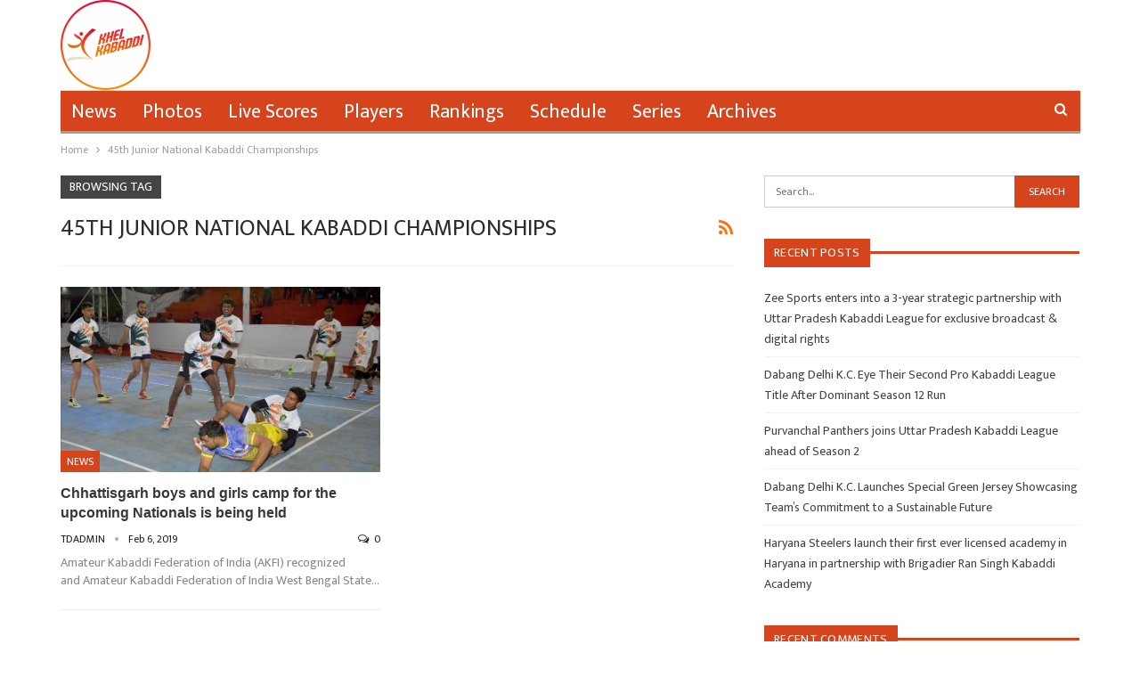

--- FILE ---
content_type: text/html; charset=UTF-8
request_url: https://khelkabaddi.in/tag/45th-junior-national-kabaddi-championships/
body_size: 10219
content:
	<!DOCTYPE html>
		<!--[if IE 8]>
	<html class="ie ie8" lang="en-US"> <![endif]-->
	<!--[if IE 9]>
	<html class="ie ie9" lang="en-US"> <![endif]-->
	<!--[if gt IE 9]><!-->
<html lang="en-US"> <!--<![endif]-->
	<head>
		<!-- Google Tag Manager -->
<script>(function(w,d,s,l,i){w[l]=w[l]||[];w[l].push({'gtm.start':
new Date().getTime(),event:'gtm.js'});var f=d.getElementsByTagName(s)[0],
j=d.createElement(s),dl=l!='dataLayer'?'&l='+l:'';j.async=true;j.src=
'https://www.googletagmanager.com/gtm.js?id='+i+dl;f.parentNode.insertBefore(j,f);
})(window,document,'script','dataLayer','GTM-NZT8ZH3');</script>
<!-- End Google Tag Manager -->		<meta charset="UTF-8">
		<meta http-equiv="X-UA-Compatible" content="IE=edge">
		<meta name="viewport" content="width=device-width, initial-scale=1.0">
		<link rel="pingback" href="https://khelkabaddi.in/xmlrpc.php"/>

		<title>45th Junior National Kabaddi Championships &#8211; Khel Kabaddi</title>
<meta name='robots' content='max-image-preview:large' />

<!-- Better Open Graph, Schema.org & Twitter Integration -->
<meta property="og:locale" content="en_us"/>
<meta property="og:site_name" content="Khel Kabaddi"/>
<meta property="og:url" content="https://khelkabaddi.in/tag/45th-junior-national-kabaddi-championships/"/>
<meta property="og:title" content="Archives"/>
<meta property="og:description" content="One Stop Kabaddi Destination"/>
<meta property="og:type" content="website"/>
<meta name="twitter:card" content="summary"/>
<meta name="twitter:url" content="https://khelkabaddi.in/tag/45th-junior-national-kabaddi-championships/"/>
<meta name="twitter:title" content="Archives"/>
<meta name="twitter:description" content="One Stop Kabaddi Destination"/>
<!-- / Better Open Graph, Schema.org & Twitter Integration. -->
<link rel='dns-prefetch' href='//www.googletagmanager.com' />
<link rel='dns-prefetch' href='//stats.wp.com' />
<link rel='dns-prefetch' href='//fonts.googleapis.com' />
<link rel='dns-prefetch' href='//c0.wp.com' />
<link rel='dns-prefetch' href='//pagead2.googlesyndication.com' />
<link rel="alternate" type="application/rss+xml" title="Khel Kabaddi &raquo; Feed" href="https://khelkabaddi.in/feed/" />
<link rel="alternate" type="application/rss+xml" title="Khel Kabaddi &raquo; Comments Feed" href="https://khelkabaddi.in/comments/feed/" />
<link rel="alternate" type="application/rss+xml" title="Khel Kabaddi &raquo; 45th Junior National Kabaddi Championships Tag Feed" href="https://khelkabaddi.in/tag/45th-junior-national-kabaddi-championships/feed/" />
<script type="text/javascript">
/* <![CDATA[ */
window._wpemojiSettings = {"baseUrl":"https:\/\/s.w.org\/images\/core\/emoji\/14.0.0\/72x72\/","ext":".png","svgUrl":"https:\/\/s.w.org\/images\/core\/emoji\/14.0.0\/svg\/","svgExt":".svg","source":{"concatemoji":"https:\/\/khelkabaddi.in\/wp-includes\/js\/wp-emoji-release.min.js?ver=6.4.7"}};
/*! This file is auto-generated */
!function(i,n){var o,s,e;function c(e){try{var t={supportTests:e,timestamp:(new Date).valueOf()};sessionStorage.setItem(o,JSON.stringify(t))}catch(e){}}function p(e,t,n){e.clearRect(0,0,e.canvas.width,e.canvas.height),e.fillText(t,0,0);var t=new Uint32Array(e.getImageData(0,0,e.canvas.width,e.canvas.height).data),r=(e.clearRect(0,0,e.canvas.width,e.canvas.height),e.fillText(n,0,0),new Uint32Array(e.getImageData(0,0,e.canvas.width,e.canvas.height).data));return t.every(function(e,t){return e===r[t]})}function u(e,t,n){switch(t){case"flag":return n(e,"\ud83c\udff3\ufe0f\u200d\u26a7\ufe0f","\ud83c\udff3\ufe0f\u200b\u26a7\ufe0f")?!1:!n(e,"\ud83c\uddfa\ud83c\uddf3","\ud83c\uddfa\u200b\ud83c\uddf3")&&!n(e,"\ud83c\udff4\udb40\udc67\udb40\udc62\udb40\udc65\udb40\udc6e\udb40\udc67\udb40\udc7f","\ud83c\udff4\u200b\udb40\udc67\u200b\udb40\udc62\u200b\udb40\udc65\u200b\udb40\udc6e\u200b\udb40\udc67\u200b\udb40\udc7f");case"emoji":return!n(e,"\ud83e\udef1\ud83c\udffb\u200d\ud83e\udef2\ud83c\udfff","\ud83e\udef1\ud83c\udffb\u200b\ud83e\udef2\ud83c\udfff")}return!1}function f(e,t,n){var r="undefined"!=typeof WorkerGlobalScope&&self instanceof WorkerGlobalScope?new OffscreenCanvas(300,150):i.createElement("canvas"),a=r.getContext("2d",{willReadFrequently:!0}),o=(a.textBaseline="top",a.font="600 32px Arial",{});return e.forEach(function(e){o[e]=t(a,e,n)}),o}function t(e){var t=i.createElement("script");t.src=e,t.defer=!0,i.head.appendChild(t)}"undefined"!=typeof Promise&&(o="wpEmojiSettingsSupports",s=["flag","emoji"],n.supports={everything:!0,everythingExceptFlag:!0},e=new Promise(function(e){i.addEventListener("DOMContentLoaded",e,{once:!0})}),new Promise(function(t){var n=function(){try{var e=JSON.parse(sessionStorage.getItem(o));if("object"==typeof e&&"number"==typeof e.timestamp&&(new Date).valueOf()<e.timestamp+604800&&"object"==typeof e.supportTests)return e.supportTests}catch(e){}return null}();if(!n){if("undefined"!=typeof Worker&&"undefined"!=typeof OffscreenCanvas&&"undefined"!=typeof URL&&URL.createObjectURL&&"undefined"!=typeof Blob)try{var e="postMessage("+f.toString()+"("+[JSON.stringify(s),u.toString(),p.toString()].join(",")+"));",r=new Blob([e],{type:"text/javascript"}),a=new Worker(URL.createObjectURL(r),{name:"wpTestEmojiSupports"});return void(a.onmessage=function(e){c(n=e.data),a.terminate(),t(n)})}catch(e){}c(n=f(s,u,p))}t(n)}).then(function(e){for(var t in e)n.supports[t]=e[t],n.supports.everything=n.supports.everything&&n.supports[t],"flag"!==t&&(n.supports.everythingExceptFlag=n.supports.everythingExceptFlag&&n.supports[t]);n.supports.everythingExceptFlag=n.supports.everythingExceptFlag&&!n.supports.flag,n.DOMReady=!1,n.readyCallback=function(){n.DOMReady=!0}}).then(function(){return e}).then(function(){var e;n.supports.everything||(n.readyCallback(),(e=n.source||{}).concatemoji?t(e.concatemoji):e.wpemoji&&e.twemoji&&(t(e.twemoji),t(e.wpemoji)))}))}((window,document),window._wpemojiSettings);
/* ]]> */
</script>
<style id='wp-emoji-styles-inline-css' type='text/css'>

	img.wp-smiley, img.emoji {
		display: inline !important;
		border: none !important;
		box-shadow: none !important;
		height: 1em !important;
		width: 1em !important;
		margin: 0 0.07em !important;
		vertical-align: -0.1em !important;
		background: none !important;
		padding: 0 !important;
	}
</style>
<link rel='stylesheet' id='wp-block-library-css' href='https://c0.wp.com/c/6.4.7/wp-includes/css/dist/block-library/style.min.css' type='text/css' media='all' />
<style id='wp-block-library-inline-css' type='text/css'>
.has-text-align-justify{text-align:justify;}
</style>
<link rel='stylesheet' id='mediaelement-css' href='https://c0.wp.com/c/6.4.7/wp-includes/js/mediaelement/mediaelementplayer-legacy.min.css' type='text/css' media='all' />
<link rel='stylesheet' id='wp-mediaelement-css' href='https://c0.wp.com/c/6.4.7/wp-includes/js/mediaelement/wp-mediaelement.min.css' type='text/css' media='all' />
<style id='classic-theme-styles-inline-css' type='text/css'>
/*! This file is auto-generated */
.wp-block-button__link{color:#fff;background-color:#32373c;border-radius:9999px;box-shadow:none;text-decoration:none;padding:calc(.667em + 2px) calc(1.333em + 2px);font-size:1.125em}.wp-block-file__button{background:#32373c;color:#fff;text-decoration:none}
</style>
<style id='global-styles-inline-css' type='text/css'>
body{--wp--preset--color--black: #000000;--wp--preset--color--cyan-bluish-gray: #abb8c3;--wp--preset--color--white: #ffffff;--wp--preset--color--pale-pink: #f78da7;--wp--preset--color--vivid-red: #cf2e2e;--wp--preset--color--luminous-vivid-orange: #ff6900;--wp--preset--color--luminous-vivid-amber: #fcb900;--wp--preset--color--light-green-cyan: #7bdcb5;--wp--preset--color--vivid-green-cyan: #00d084;--wp--preset--color--pale-cyan-blue: #8ed1fc;--wp--preset--color--vivid-cyan-blue: #0693e3;--wp--preset--color--vivid-purple: #9b51e0;--wp--preset--gradient--vivid-cyan-blue-to-vivid-purple: linear-gradient(135deg,rgba(6,147,227,1) 0%,rgb(155,81,224) 100%);--wp--preset--gradient--light-green-cyan-to-vivid-green-cyan: linear-gradient(135deg,rgb(122,220,180) 0%,rgb(0,208,130) 100%);--wp--preset--gradient--luminous-vivid-amber-to-luminous-vivid-orange: linear-gradient(135deg,rgba(252,185,0,1) 0%,rgba(255,105,0,1) 100%);--wp--preset--gradient--luminous-vivid-orange-to-vivid-red: linear-gradient(135deg,rgba(255,105,0,1) 0%,rgb(207,46,46) 100%);--wp--preset--gradient--very-light-gray-to-cyan-bluish-gray: linear-gradient(135deg,rgb(238,238,238) 0%,rgb(169,184,195) 100%);--wp--preset--gradient--cool-to-warm-spectrum: linear-gradient(135deg,rgb(74,234,220) 0%,rgb(151,120,209) 20%,rgb(207,42,186) 40%,rgb(238,44,130) 60%,rgb(251,105,98) 80%,rgb(254,248,76) 100%);--wp--preset--gradient--blush-light-purple: linear-gradient(135deg,rgb(255,206,236) 0%,rgb(152,150,240) 100%);--wp--preset--gradient--blush-bordeaux: linear-gradient(135deg,rgb(254,205,165) 0%,rgb(254,45,45) 50%,rgb(107,0,62) 100%);--wp--preset--gradient--luminous-dusk: linear-gradient(135deg,rgb(255,203,112) 0%,rgb(199,81,192) 50%,rgb(65,88,208) 100%);--wp--preset--gradient--pale-ocean: linear-gradient(135deg,rgb(255,245,203) 0%,rgb(182,227,212) 50%,rgb(51,167,181) 100%);--wp--preset--gradient--electric-grass: linear-gradient(135deg,rgb(202,248,128) 0%,rgb(113,206,126) 100%);--wp--preset--gradient--midnight: linear-gradient(135deg,rgb(2,3,129) 0%,rgb(40,116,252) 100%);--wp--preset--font-size--small: 13px;--wp--preset--font-size--medium: 20px;--wp--preset--font-size--large: 36px;--wp--preset--font-size--x-large: 42px;--wp--preset--spacing--20: 0.44rem;--wp--preset--spacing--30: 0.67rem;--wp--preset--spacing--40: 1rem;--wp--preset--spacing--50: 1.5rem;--wp--preset--spacing--60: 2.25rem;--wp--preset--spacing--70: 3.38rem;--wp--preset--spacing--80: 5.06rem;--wp--preset--shadow--natural: 6px 6px 9px rgba(0, 0, 0, 0.2);--wp--preset--shadow--deep: 12px 12px 50px rgba(0, 0, 0, 0.4);--wp--preset--shadow--sharp: 6px 6px 0px rgba(0, 0, 0, 0.2);--wp--preset--shadow--outlined: 6px 6px 0px -3px rgba(255, 255, 255, 1), 6px 6px rgba(0, 0, 0, 1);--wp--preset--shadow--crisp: 6px 6px 0px rgba(0, 0, 0, 1);}:where(.is-layout-flex){gap: 0.5em;}:where(.is-layout-grid){gap: 0.5em;}body .is-layout-flow > .alignleft{float: left;margin-inline-start: 0;margin-inline-end: 2em;}body .is-layout-flow > .alignright{float: right;margin-inline-start: 2em;margin-inline-end: 0;}body .is-layout-flow > .aligncenter{margin-left: auto !important;margin-right: auto !important;}body .is-layout-constrained > .alignleft{float: left;margin-inline-start: 0;margin-inline-end: 2em;}body .is-layout-constrained > .alignright{float: right;margin-inline-start: 2em;margin-inline-end: 0;}body .is-layout-constrained > .aligncenter{margin-left: auto !important;margin-right: auto !important;}body .is-layout-constrained > :where(:not(.alignleft):not(.alignright):not(.alignfull)){max-width: var(--wp--style--global--content-size);margin-left: auto !important;margin-right: auto !important;}body .is-layout-constrained > .alignwide{max-width: var(--wp--style--global--wide-size);}body .is-layout-flex{display: flex;}body .is-layout-flex{flex-wrap: wrap;align-items: center;}body .is-layout-flex > *{margin: 0;}body .is-layout-grid{display: grid;}body .is-layout-grid > *{margin: 0;}:where(.wp-block-columns.is-layout-flex){gap: 2em;}:where(.wp-block-columns.is-layout-grid){gap: 2em;}:where(.wp-block-post-template.is-layout-flex){gap: 1.25em;}:where(.wp-block-post-template.is-layout-grid){gap: 1.25em;}.has-black-color{color: var(--wp--preset--color--black) !important;}.has-cyan-bluish-gray-color{color: var(--wp--preset--color--cyan-bluish-gray) !important;}.has-white-color{color: var(--wp--preset--color--white) !important;}.has-pale-pink-color{color: var(--wp--preset--color--pale-pink) !important;}.has-vivid-red-color{color: var(--wp--preset--color--vivid-red) !important;}.has-luminous-vivid-orange-color{color: var(--wp--preset--color--luminous-vivid-orange) !important;}.has-luminous-vivid-amber-color{color: var(--wp--preset--color--luminous-vivid-amber) !important;}.has-light-green-cyan-color{color: var(--wp--preset--color--light-green-cyan) !important;}.has-vivid-green-cyan-color{color: var(--wp--preset--color--vivid-green-cyan) !important;}.has-pale-cyan-blue-color{color: var(--wp--preset--color--pale-cyan-blue) !important;}.has-vivid-cyan-blue-color{color: var(--wp--preset--color--vivid-cyan-blue) !important;}.has-vivid-purple-color{color: var(--wp--preset--color--vivid-purple) !important;}.has-black-background-color{background-color: var(--wp--preset--color--black) !important;}.has-cyan-bluish-gray-background-color{background-color: var(--wp--preset--color--cyan-bluish-gray) !important;}.has-white-background-color{background-color: var(--wp--preset--color--white) !important;}.has-pale-pink-background-color{background-color: var(--wp--preset--color--pale-pink) !important;}.has-vivid-red-background-color{background-color: var(--wp--preset--color--vivid-red) !important;}.has-luminous-vivid-orange-background-color{background-color: var(--wp--preset--color--luminous-vivid-orange) !important;}.has-luminous-vivid-amber-background-color{background-color: var(--wp--preset--color--luminous-vivid-amber) !important;}.has-light-green-cyan-background-color{background-color: var(--wp--preset--color--light-green-cyan) !important;}.has-vivid-green-cyan-background-color{background-color: var(--wp--preset--color--vivid-green-cyan) !important;}.has-pale-cyan-blue-background-color{background-color: var(--wp--preset--color--pale-cyan-blue) !important;}.has-vivid-cyan-blue-background-color{background-color: var(--wp--preset--color--vivid-cyan-blue) !important;}.has-vivid-purple-background-color{background-color: var(--wp--preset--color--vivid-purple) !important;}.has-black-border-color{border-color: var(--wp--preset--color--black) !important;}.has-cyan-bluish-gray-border-color{border-color: var(--wp--preset--color--cyan-bluish-gray) !important;}.has-white-border-color{border-color: var(--wp--preset--color--white) !important;}.has-pale-pink-border-color{border-color: var(--wp--preset--color--pale-pink) !important;}.has-vivid-red-border-color{border-color: var(--wp--preset--color--vivid-red) !important;}.has-luminous-vivid-orange-border-color{border-color: var(--wp--preset--color--luminous-vivid-orange) !important;}.has-luminous-vivid-amber-border-color{border-color: var(--wp--preset--color--luminous-vivid-amber) !important;}.has-light-green-cyan-border-color{border-color: var(--wp--preset--color--light-green-cyan) !important;}.has-vivid-green-cyan-border-color{border-color: var(--wp--preset--color--vivid-green-cyan) !important;}.has-pale-cyan-blue-border-color{border-color: var(--wp--preset--color--pale-cyan-blue) !important;}.has-vivid-cyan-blue-border-color{border-color: var(--wp--preset--color--vivid-cyan-blue) !important;}.has-vivid-purple-border-color{border-color: var(--wp--preset--color--vivid-purple) !important;}.has-vivid-cyan-blue-to-vivid-purple-gradient-background{background: var(--wp--preset--gradient--vivid-cyan-blue-to-vivid-purple) !important;}.has-light-green-cyan-to-vivid-green-cyan-gradient-background{background: var(--wp--preset--gradient--light-green-cyan-to-vivid-green-cyan) !important;}.has-luminous-vivid-amber-to-luminous-vivid-orange-gradient-background{background: var(--wp--preset--gradient--luminous-vivid-amber-to-luminous-vivid-orange) !important;}.has-luminous-vivid-orange-to-vivid-red-gradient-background{background: var(--wp--preset--gradient--luminous-vivid-orange-to-vivid-red) !important;}.has-very-light-gray-to-cyan-bluish-gray-gradient-background{background: var(--wp--preset--gradient--very-light-gray-to-cyan-bluish-gray) !important;}.has-cool-to-warm-spectrum-gradient-background{background: var(--wp--preset--gradient--cool-to-warm-spectrum) !important;}.has-blush-light-purple-gradient-background{background: var(--wp--preset--gradient--blush-light-purple) !important;}.has-blush-bordeaux-gradient-background{background: var(--wp--preset--gradient--blush-bordeaux) !important;}.has-luminous-dusk-gradient-background{background: var(--wp--preset--gradient--luminous-dusk) !important;}.has-pale-ocean-gradient-background{background: var(--wp--preset--gradient--pale-ocean) !important;}.has-electric-grass-gradient-background{background: var(--wp--preset--gradient--electric-grass) !important;}.has-midnight-gradient-background{background: var(--wp--preset--gradient--midnight) !important;}.has-small-font-size{font-size: var(--wp--preset--font-size--small) !important;}.has-medium-font-size{font-size: var(--wp--preset--font-size--medium) !important;}.has-large-font-size{font-size: var(--wp--preset--font-size--large) !important;}.has-x-large-font-size{font-size: var(--wp--preset--font-size--x-large) !important;}
.wp-block-navigation a:where(:not(.wp-element-button)){color: inherit;}
:where(.wp-block-post-template.is-layout-flex){gap: 1.25em;}:where(.wp-block-post-template.is-layout-grid){gap: 1.25em;}
:where(.wp-block-columns.is-layout-flex){gap: 2em;}:where(.wp-block-columns.is-layout-grid){gap: 2em;}
.wp-block-pullquote{font-size: 1.5em;line-height: 1.6;}
</style>
<link rel='stylesheet' id='better-framework-main-fonts-css' href='https://fonts.googleapis.com/css?family=Mukta:400&#038;display=swap' type='text/css' media='all' />
<link rel='stylesheet' id='jetpack_css-css' href='https://c0.wp.com/p/jetpack/12.6.3/css/jetpack.css' type='text/css' media='all' />
<script type="text/javascript" src="https://c0.wp.com/c/6.4.7/wp-includes/js/jquery/jquery.min.js" id="jquery-core-js"></script>
<script type="text/javascript" src="https://c0.wp.com/c/6.4.7/wp-includes/js/jquery/jquery-migrate.min.js" id="jquery-migrate-js"></script>
<!--[if lt IE 9]>
<script type="text/javascript" src="https://khelkabaddi.in/wp-content/themes/publisher/includes/libs/better-framework/assets/js/html5shiv.min.js?ver=3.15.0" id="bf-html5shiv-js"></script>
<![endif]-->
<!--[if lt IE 9]>
<script type="text/javascript" src="https://khelkabaddi.in/wp-content/themes/publisher/includes/libs/better-framework/assets/js/respond.min.js?ver=3.15.0" id="bf-respond-js"></script>
<![endif]-->

<!-- Google Analytics snippet added by Site Kit -->
<script type="text/javascript" src="https://www.googletagmanager.com/gtag/js?id=GT-5NPSXPV" id="google_gtagjs-js" async></script>
<script type="text/javascript" id="google_gtagjs-js-after">
/* <![CDATA[ */
window.dataLayer = window.dataLayer || [];function gtag(){dataLayer.push(arguments);}
gtag('set', 'linker', {"domains":["khelkabaddi.in"]} );
gtag("js", new Date());
gtag("set", "developer_id.dZTNiMT", true);
gtag("config", "GT-5NPSXPV");
/* ]]> */
</script>

<!-- End Google Analytics snippet added by Site Kit -->
<link rel="https://api.w.org/" href="https://khelkabaddi.in/wp-json/" /><link rel="alternate" type="application/json" href="https://khelkabaddi.in/wp-json/wp/v2/tags/880" /><link rel="EditURI" type="application/rsd+xml" title="RSD" href="https://khelkabaddi.in/xmlrpc.php?rsd" />
<meta name="generator" content="WordPress 6.4.7" />
<meta name="generator" content="Site Kit by Google 1.109.0" /><script async src="https://pagead2.googlesyndication.com/pagead/js/adsbygoogle.js?client=ca-pub-9021630088908390"
     crossorigin="anonymous"></script>	<style>img#wpstats{display:none}</style>
		<script async src="//
pagead2.googlesyndication.com/
pagead/js/adsbygoogle.js"></script>
<script>
(adsbygoogle = window.adsbygoogle || []).push({
google_ad_client: "pub-7341002613825202",
enable_page_level_ads: true
});
</script>
<script async src="//pagead2.googlesyndication.com/pagead/js/adsbygoogle.js"></script>
<script>
  (adsbygoogle = window.adsbygoogle || []).push({
    google_ad_client: "ca-pub-7341002613825202",
    enable_page_level_ads: true
  });
</script>			<link rel="shortcut icon" href="https://khelkabaddi.in/wp-content/uploads/2018/06/logo-mahasports-i.png">			<link rel="apple-touch-icon" href="https://khelkabaddi.in/wp-content/uploads/2018/06/logo-mahasports-i.png">			<link rel="apple-touch-icon" sizes="114x114" href="https://khelkabaddi.in/wp-content/uploads/2018/06/logo-mahasports-i.png">			<link rel="apple-touch-icon" sizes="72x72" href="https://khelkabaddi.in/wp-content/uploads/2018/06/logo-mahasports-i.png">			<link rel="apple-touch-icon" sizes="144x144" href="https://khelkabaddi.in/wp-content/uploads/2018/06/logo-mahasports-i.png">
<!-- Google AdSense snippet added by Site Kit -->
<meta name="google-adsense-platform-account" content="ca-host-pub-2644536267352236">
<meta name="google-adsense-platform-domain" content="sitekit.withgoogle.com">
<!-- End Google AdSense snippet added by Site Kit -->
<style type="text/css">.recentcomments a{display:inline !important;padding:0 !important;margin:0 !important;}</style><script type="application/ld+json">{
    "@context": "http://schema.org/",
    "@type": "Organization",
    "@id": "#organization",
    "logo": {
        "@type": "ImageObject",
        "url": "https://khelkabaddi.in/wp-content/uploads/2021/09/cropped-23-e1631877464791.png"
    },
    "url": "https://khelkabaddi.in/",
    "name": "Khel Kabaddi",
    "description": "One Stop Kabaddi Destination"
}</script>
<script type="application/ld+json">{
    "@context": "http://schema.org/",
    "@type": "WebSite",
    "name": "Khel Kabaddi",
    "alternateName": "One Stop Kabaddi Destination",
    "url": "https://khelkabaddi.in/"
}</script>

<!-- Google AdSense snippet added by Site Kit -->
<script type="text/javascript" async="async" src="https://pagead2.googlesyndication.com/pagead/js/adsbygoogle.js?client=ca-pub-9021630088908390&amp;host=ca-host-pub-2644536267352236" crossorigin="anonymous"></script>

<!-- End Google AdSense snippet added by Site Kit -->

<!-- Google Tag Manager snippet added by Site Kit -->
<script type="text/javascript">
/* <![CDATA[ */

			( function( w, d, s, l, i ) {
				w[l] = w[l] || [];
				w[l].push( {'gtm.start': new Date().getTime(), event: 'gtm.js'} );
				var f = d.getElementsByTagName( s )[0],
					j = d.createElement( s ), dl = l != 'dataLayer' ? '&l=' + l : '';
				j.async = true;
				j.src = 'https://www.googletagmanager.com/gtm.js?id=' + i + dl;
				f.parentNode.insertBefore( j, f );
			} )( window, document, 'script', 'dataLayer', 'GTM-NZT8ZH3' );
			
/* ]]> */
</script>

<!-- End Google Tag Manager snippet added by Site Kit -->
<link rel='stylesheet' id='bf-minifed-css-1' href='https://khelkabaddi.in/wp-content/bs-booster-cache/400cfa4a0586df5d55694743d1cc269d.css' type='text/css' media='all' />
<link rel='stylesheet' id='7.11.0-1760348504' href='https://khelkabaddi.in/wp-content/bs-booster-cache/d4fd14950f8f6c281f91527a29ce4760.css' type='text/css' media='all' />
<link rel="icon" href="https://khelkabaddi.in/wp-content/uploads/2021/09/cropped-97016F60-46F1-449F-AADB-567528F2F71B-32x32.png" sizes="32x32" />
<link rel="icon" href="https://khelkabaddi.in/wp-content/uploads/2021/09/cropped-97016F60-46F1-449F-AADB-567528F2F71B-192x192.png" sizes="192x192" />
<link rel="apple-touch-icon" href="https://khelkabaddi.in/wp-content/uploads/2021/09/cropped-97016F60-46F1-449F-AADB-567528F2F71B-180x180.png" />
<meta name="msapplication-TileImage" content="https://khelkabaddi.in/wp-content/uploads/2021/09/cropped-97016F60-46F1-449F-AADB-567528F2F71B-270x270.png" />

<!-- BetterFramework Head Inline CSS -->
<style>
.copy-footer {
    display: none;
}
.footer-widgets.light-text {
    padding: 0px !important;
}

footer#site-footer .col-sm-3 {margin-bottom: 0px !important;}

</style>
<!-- /BetterFramework Head Inline CSS-->
	</head>

<body class="archive tag tag-45th-junior-national-kabaddi-championships tag-880 bs-theme bs-publisher bs-publisher-clean-sport active-light-box ltr close-rh page-layout-2-col page-layout-2-col-right full-width active-sticky-sidebar main-menu-boxed active-ajax-search  bs-ll-a" dir="ltr">
<!-- Google Tag Manager (noscript) -->
<noscript><iframe src="https://www.googletagmanager.com/ns.html?id=GTM-NZT8ZH3"
height="0" width="0" style="display:none;visibility:hidden"></iframe></noscript>
<!-- End Google Tag Manager (noscript) -->		<!-- Google Tag Manager (noscript) snippet added by Site Kit -->
		<noscript>
			<iframe src="https://www.googletagmanager.com/ns.html?id=GTM-NZT8ZH3" height="0" width="0" style="display:none;visibility:hidden"></iframe>
		</noscript>
		<!-- End Google Tag Manager (noscript) snippet added by Site Kit -->
				<div class="main-wrap content-main-wrap">
			<header id="header" class="site-header header-style-2 boxed" itemscope="itemscope" itemtype="https://schema.org/WPHeader">

				<div class="header-inner">
			<div class="content-wrap">
				<div class="container">
					<div class="row">
						<div class="row-height">
							<div class="logo-col col-xs-12">
								<div class="col-inside">
									<div id="site-branding" class="site-branding">
	<p  id="site-title" class="logo h1 img-logo">
	<a href="https://khelkabaddi.in/" itemprop="url" rel="home">
					<img id="site-logo" src="https://khelkabaddi.in/wp-content/uploads/2021/09/cropped-23-e1631877464791.png"
			     alt="Khel Kabaddi"  data-bsrjs="https://khelkabaddi.in/wp-content/uploads/2021/09/23-e1631876466327.png"  />

			<span class="site-title">Khel Kabaddi - One Stop Kabaddi Destination</span>
				</a>
</p>
</div><!-- .site-branding -->
								</div>
							</div>
													</div>
					</div>
				</div>
			</div>
		</div>

		<div id="menu-main" class="menu main-menu-wrapper show-search-item menu-actions-btn-width-1" role="navigation" itemscope="itemscope" itemtype="https://schema.org/SiteNavigationElement">
	<div class="main-menu-inner">
		<div class="content-wrap">
			<div class="container">

				<nav class="main-menu-container">
					<ul id="main-navigation" class="main-menu menu bsm-pure clearfix">
						<li id="menu-item-41516" class="menu-item menu-item-type-taxonomy menu-item-object-category menu-term-4 better-anim-fade menu-item-41516"><a href="https://khelkabaddi.in/category/news/">News</a></li>
<li id="menu-item-41517" class="menu-item menu-item-type-taxonomy menu-item-object-category menu-term-5 better-anim-fade menu-item-41517"><a href="https://khelkabaddi.in/category/photos/">Photos</a></li>
<li id="menu-item-41515" class="menu-item menu-item-type-taxonomy menu-item-object-category menu-term-3 better-anim-fade menu-item-41515"><a href="https://khelkabaddi.in/category/live-scores/">Live Scores</a></li>
<li id="menu-item-41518" class="menu-item menu-item-type-taxonomy menu-item-object-category menu-term-6 better-anim-fade menu-item-41518"><a href="https://khelkabaddi.in/category/players/">Players</a></li>
<li id="menu-item-41519" class="menu-item menu-item-type-taxonomy menu-item-object-category menu-term-7 better-anim-fade menu-item-41519"><a href="https://khelkabaddi.in/category/rankings/">Rankings</a></li>
<li id="menu-item-41520" class="menu-item menu-item-type-taxonomy menu-item-object-category menu-term-8 better-anim-fade menu-item-41520"><a href="https://khelkabaddi.in/category/schedule/">Schedule</a></li>
<li id="menu-item-41521" class="menu-item menu-item-type-taxonomy menu-item-object-category menu-term-9 better-anim-fade menu-item-41521"><a href="https://khelkabaddi.in/category/series/">Series</a></li>
<li id="menu-item-41514" class="menu-item menu-item-type-taxonomy menu-item-object-category menu-term-2 better-anim-fade menu-item-41514"><a href="https://khelkabaddi.in/category/archives/">Archives</a></li>
					</ul><!-- #main-navigation -->
											<div class="menu-action-buttons width-1">
															<div class="search-container close">
									<span class="search-handler"><i class="fa fa-search"></i></span>

									<div class="search-box clearfix">
										<form role="search" method="get" class="search-form clearfix" action="https://khelkabaddi.in">
	<input type="search" class="search-field"
	       placeholder="Search..."
	       value="" name="s"
	       title="Search for:"
	       autocomplete="off">
	<input type="submit" class="search-submit" value="Search">
</form><!-- .search-form -->
									</div>
								</div>
														</div>
										</nav><!-- .main-menu-container -->

			</div>
		</div>
	</div>
</div><!-- .menu -->
	</header><!-- .header -->
	<div class="rh-header clearfix light deferred-block-exclude">
		<div class="rh-container clearfix">

			<div class="menu-container close">
				<span class="menu-handler"><span class="lines"></span></span>
			</div><!-- .menu-container -->

			<div class="logo-container rh-img-logo">
				<a href="https://khelkabaddi.in/" itemprop="url" rel="home">
											<img src="https://khelkabaddi.in/wp-content/uploads/2021/09/cropped-23-e1631877464791.png"
						     alt="Khel Kabaddi"  data-bsrjs="https://khelkabaddi.in/wp-content/uploads/2021/09/23-e1631876466327.png"  />				</a>
			</div><!-- .logo-container -->
		</div><!-- .rh-container -->
	</div><!-- .rh-header -->
<nav role="navigation" aria-label="Breadcrumbs" class="bf-breadcrumb clearfix bc-top-style"><div class="content-wrap"><div class="container bf-breadcrumb-container"><ul class="bf-breadcrumb-items" itemscope itemtype="http://schema.org/BreadcrumbList"><meta name="numberOfItems" content="2" /><meta name="itemListOrder" content="Ascending" /><li itemprop="itemListElement" itemscope itemtype="http://schema.org/ListItem" class="bf-breadcrumb-item bf-breadcrumb-begin"><a itemprop="item" href="https://khelkabaddi.in" rel="home"><span itemprop="name">Home</span></a><meta itemprop="position" content="1" /></li><li itemprop="itemListElement" itemscope itemtype="http://schema.org/ListItem" class="bf-breadcrumb-item bf-breadcrumb-end"><span itemprop="name">45th Junior National Kabaddi Championships</span><meta itemprop="item" content="https://khelkabaddi.in/tag/45th-junior-national-kabaddi-championships/"/><meta itemprop="position" content="2" /></li></ul></div></div></nav><div class="content-wrap">
		<main id="content" class="content-container">

		<div class="container layout-2-col layout-2-col-1 layout-right-sidebar layout-bc-before">
			<div class="row main-section">
										<div class="col-sm-8 content-column">
							<section class="archive-title tag-title with-action">
	<div class="pre-title"><span>Browsing Tag</span></div>

	<div class="actions-container">
		<a class="rss-link" href="https://khelkabaddi.in/tag/45th-junior-national-kabaddi-championships/feed/"><i class="fa fa-rss"></i></a>
	</div>

	<h1 class="page-heading"><span class="h-title">45th Junior National Kabaddi Championships</span></h1>

	</section>
	<div class="listing listing-grid listing-grid-1 clearfix columns-2">
		<article class="post-38328 type-post format-standard has-post-thumbnail   listing-item listing-item-grid listing-item-grid-1 main-term-4">
	<div class="item-inner">
					<div class="featured clearfix">
				<div class="term-badges floated"><span class="term-badge term-4"><a href="https://khelkabaddi.in/category/news/">NEWS</a></span></div>				<a  title="Chhattisgarh boys and girls camp for the upcoming Nationals is being held" data-src="https://khelkabaddi.in/wp-content/uploads/2019/01/kabaddi5.jpg" data-bs-srcset="{&quot;baseurl&quot;:&quot;https:\/\/khelkabaddi.in\/wp-content\/uploads\/2019\/01\/&quot;,&quot;sizes&quot;:{&quot;815&quot;:&quot;kabaddi5.jpg&quot;}}"						class="img-holder" href="https://khelkabaddi.in/chhattisgarh-boys-and-girls-camp-for-the-upcoming-nationals-is-being-held/"></a>

							</div>
		<h2 class="title">		<a href="https://khelkabaddi.in/chhattisgarh-boys-and-girls-camp-for-the-upcoming-nationals-is-being-held/" class="post-title post-url">
			Chhattisgarh boys and girls camp for the upcoming Nationals is being held		</a>
		</h2>		<div class="post-meta">

							<a href="https://khelkabaddi.in/author/tdadmin/"
				   title="Browse Author Articles"
				   class="post-author-a">
					<i class="post-author author">
						tdadmin					</i>
				</a>
							<span class="time"><time class="post-published updated"
				                         datetime="2019-02-06T11:25:31+05:30">Feb 6, 2019</time></span>
				<a href="https://khelkabaddi.in/chhattisgarh-boys-and-girls-camp-for-the-upcoming-nationals-is-being-held/#respond" title="Leave a comment on: &ldquo;Chhattisgarh boys and girls camp for the upcoming Nationals is being held&rdquo;" class="comments"><i class="fa fa-comments-o"></i> 0</a>		</div>
					<div class="post-summary">
				Amateur Kabaddi Federation of India (AKFI) recognized and Amateur Kabaddi Federation of India West Bengal State&hellip;			</div>
			</div>
	</article >
	</div>
							</div><!-- .content-column -->
												<div class="col-sm-4 sidebar-column sidebar-column-primary">
							<aside id="sidebar-primary-sidebar" class="sidebar" role="complementary" aria-label="Primary Sidebar Sidebar" itemscope="itemscope" itemtype="https://schema.org/WPSideBar">
	<div id="search-2" class=" h-ni w-nt primary-sidebar-widget widget widget_search"><form role="search" method="get" class="search-form clearfix" action="https://khelkabaddi.in">
	<input type="search" class="search-field"
	       placeholder="Search..."
	       value="" name="s"
	       title="Search for:"
	       autocomplete="off">
	<input type="submit" class="search-submit" value="Search">
</form><!-- .search-form -->
</div>
		<div id="recent-posts-2" class=" h-ni w-nt primary-sidebar-widget widget widget_recent_entries">
		<div class="section-heading sh-t6 sh-s2"><span class="h-text">Recent Posts</span></div>
		<ul>
											<li>
					<a href="https://khelkabaddi.in/zee-sports-enters-into-a-3-year-strategic-partnership-with-uttar-pradesh-kabaddi-league-for-exclusive-broadcast-digital-rights/">Zee Sports enters into a 3-year strategic partnership with Uttar Pradesh Kabaddi League for exclusive broadcast &#038; digital rights</a>
									</li>
											<li>
					<a href="https://khelkabaddi.in/dabang-delhi-k-c-eye-their-second-pro-kabaddi-league-title-after-dominant-season-12-run/">Dabang Delhi K.C. Eye Their Second Pro Kabaddi League Title After Dominant Season 12 Run</a>
									</li>
											<li>
					<a href="https://khelkabaddi.in/purvanchal-panthers-joins-uttar-pradesh-kabaddi-league-ahead-of-season-2/">Purvanchal Panthers joins Uttar Pradesh Kabaddi League ahead of Season 2</a>
									</li>
											<li>
					<a href="https://khelkabaddi.in/dabang-delhi-k-c-launches-special-green-jersey-showcasing-teams-commitment-to-a-sustainable-future/">Dabang Delhi K.C. Launches Special Green Jersey Showcasing Team’s Commitment to a Sustainable Future</a>
									</li>
											<li>
					<a href="https://khelkabaddi.in/haryana-steelers-launch-their-first-ever-licensed-academy-in-haryana-in-partnership-with-brigadier-ran-singh-kabaddi-academy/">Haryana Steelers launch their first ever licensed academy in Haryana in partnership with Brigadier Ran Singh Kabaddi Academy</a>
									</li>
					</ul>

		</div><div id="recent-comments-2" class=" h-ni w-nt primary-sidebar-widget widget widget_recent_comments"><div class="section-heading sh-t6 sh-s2"><span class="h-text">Recent Comments</span></div><ul id="recentcomments"></ul></div></aside>
						</div><!-- .primary-sidebar-column -->
									</div><!-- .main-section -->
		</div>

	</main><!-- main -->
	</div><!-- .content-wrap -->
	<footer id="site-footer" class="site-footer full-width">
				<div class="copy-footer">
			<div class="content-wrap">
				<div class="container">
										<div class="row footer-copy-row">
						<div class="copy-1 col-lg-6 col-md-6 col-sm-6 col-xs-12">
													</div>
						<div class="copy-2 col-lg-6 col-md-6 col-sm-6 col-xs-12">
													</div>
					</div>
				</div>
			</div>
		</div>
	</footer><!-- .footer -->
		</div><!-- .main-wrap -->
			<span class="back-top"><i class="fa fa-arrow-up"></i></span>

<!-- Global Site Tag (gtag.js) - Google Analytics -->
<script async src="https://www.googletagmanager.com/gtag/js?id=UA-91662626-1"></script>
<script>
  window.dataLayer = window.dataLayer || [];
  function gtag(){dataLayer.push(arguments)};
  gtag('js', new Date());

  gtag('config', 'UA-91662626-1');
</script>
<!-- Global site tag (gtag.js) - Google Analytics -->
<script async src="https://www.googletagmanager.com/gtag/js?id=UA-122928909-1"></script>
<script>
  window.dataLayer = window.dataLayer || [];
  function gtag(){dataLayer.push(arguments);}
  gtag('js', new Date());

  gtag('config', 'UA-122928909-1');
</script>

<script type="text/javascript" id="publisher-theme-pagination-js-extra">
/* <![CDATA[ */
var bs_pagination_loc = {"loading":"<div class=\"bs-loading\"><div><\/div><div><\/div><div><\/div><div><\/div><div><\/div><div><\/div><div><\/div><div><\/div><div><\/div><\/div>"};
/* ]]> */
</script>
<script type="text/javascript" id="publisher-js-extra">
/* <![CDATA[ */
var publisher_theme_global_loc = {"page":{"boxed":"full-width"},"header":{"style":"style-2","boxed":"boxed"},"ajax_url":"https:\/\/khelkabaddi.in\/wp-admin\/admin-ajax.php","loading":"<div class=\"bs-loading\"><div><\/div><div><\/div><div><\/div><div><\/div><div><\/div><div><\/div><div><\/div><div><\/div><div><\/div><\/div>","translations":{"tabs_all":"All","tabs_more":"More","lightbox_expand":"Expand the image","lightbox_close":"Close"},"lightbox":{"not_classes":""},"main_menu":{"more_menu":"enable"},"top_menu":{"more_menu":"enable"},"skyscraper":{"sticky_gap":30,"sticky":false,"position":""},"share":{"more":true},"refresh_googletagads":"1","get_locale":"en-US","notification":{"subscribe_msg":"By clicking the subscribe button you will never miss the new articles!","subscribed_msg":"You're subscribed to notifications","subscribe_btn":"Subscribe","subscribed_btn":"Unsubscribe"}};
var publisher_theme_ajax_search_loc = {"ajax_url":"https:\/\/khelkabaddi.in\/wp-admin\/admin-ajax.php","previewMarkup":"<div class=\"ajax-search-results-wrapper ajax-search-no-product ajax-search-fullwidth\">\n\t<div class=\"ajax-search-results\">\n\t\t<div class=\"ajax-ajax-posts-list\">\n\t\t\t<div class=\"clean-title heading-typo\">\n\t\t\t\t<span>Posts<\/span>\n\t\t\t<\/div>\n\t\t\t<div class=\"posts-lists\" data-section-name=\"posts\"><\/div>\n\t\t<\/div>\n\t\t<div class=\"ajax-taxonomy-list\">\n\t\t\t<div class=\"ajax-categories-columns\">\n\t\t\t\t<div class=\"clean-title heading-typo\">\n\t\t\t\t\t<span>Categories<\/span>\n\t\t\t\t<\/div>\n\t\t\t\t<div class=\"posts-lists\" data-section-name=\"categories\"><\/div>\n\t\t\t<\/div>\n\t\t\t<div class=\"ajax-tags-columns\">\n\t\t\t\t<div class=\"clean-title heading-typo\">\n\t\t\t\t\t<span>Tags<\/span>\n\t\t\t\t<\/div>\n\t\t\t\t<div class=\"posts-lists\" data-section-name=\"tags\"><\/div>\n\t\t\t<\/div>\n\t\t<\/div>\n\t<\/div>\n<\/div>","full_width":"1"};
/* ]]> */
</script>
		<div class="rh-cover noscroll  no-login-icon" style="background-color: #d5441c">
			<span class="rh-close"></span>
			<div class="rh-panel rh-pm">
				<div class="rh-p-h">
									</div>

				<div class="rh-p-b">
										<div class="rh-c-m clearfix"><ul id="resp-navigation" class="resp-menu menu clearfix"><li class="menu-item menu-item-type-taxonomy menu-item-object-category menu-term-4 better-anim-fade menu-item-41516"><a href="https://khelkabaddi.in/category/news/">News</a></li>
<li class="menu-item menu-item-type-taxonomy menu-item-object-category menu-term-5 better-anim-fade menu-item-41517"><a href="https://khelkabaddi.in/category/photos/">Photos</a></li>
<li class="menu-item menu-item-type-taxonomy menu-item-object-category menu-term-3 better-anim-fade menu-item-41515"><a href="https://khelkabaddi.in/category/live-scores/">Live Scores</a></li>
<li class="menu-item menu-item-type-taxonomy menu-item-object-category menu-term-6 better-anim-fade menu-item-41518"><a href="https://khelkabaddi.in/category/players/">Players</a></li>
<li class="menu-item menu-item-type-taxonomy menu-item-object-category menu-term-7 better-anim-fade menu-item-41519"><a href="https://khelkabaddi.in/category/rankings/">Rankings</a></li>
<li class="menu-item menu-item-type-taxonomy menu-item-object-category menu-term-8 better-anim-fade menu-item-41520"><a href="https://khelkabaddi.in/category/schedule/">Schedule</a></li>
<li class="menu-item menu-item-type-taxonomy menu-item-object-category menu-term-9 better-anim-fade menu-item-41521"><a href="https://khelkabaddi.in/category/series/">Series</a></li>
<li class="menu-item menu-item-type-taxonomy menu-item-object-category menu-term-2 better-anim-fade menu-item-41514"><a href="https://khelkabaddi.in/category/archives/">Archives</a></li>
</ul></div>

											<form role="search" method="get" class="search-form" action="https://khelkabaddi.in">
							<input type="search" class="search-field"
							       placeholder="Search..."
							       value="" name="s"
							       title="Search for:"
							       autocomplete="off">
							<input type="submit" class="search-submit" value="">
						</form>
										</div>
			</div>
					</div>
		<script defer type="text/javascript" src="https://stats.wp.com/e-202548.js" id="jetpack-stats-js"></script>
<script type="text/javascript" id="jetpack-stats-js-after">
/* <![CDATA[ */
_stq = window._stq || [];
_stq.push([ "view", {v:'ext',blog:'150405231',post:'0',tz:'5.5',srv:'khelkabaddi.in',j:'1:12.6.3'} ]);
_stq.push([ "clickTrackerInit", "150405231", "0" ]);
/* ]]> */
</script>
<script type="text/javascript" async="async" src="https://khelkabaddi.in/wp-content/bs-booster-cache/69ebfb258ed6d408f5a1aa2900877387.js?ver=6.4.7" id="bs-booster-js"></script>

<script defer src="https://static.cloudflareinsights.com/beacon.min.js/vcd15cbe7772f49c399c6a5babf22c1241717689176015" integrity="sha512-ZpsOmlRQV6y907TI0dKBHq9Md29nnaEIPlkf84rnaERnq6zvWvPUqr2ft8M1aS28oN72PdrCzSjY4U6VaAw1EQ==" data-cf-beacon='{"version":"2024.11.0","token":"424b64abc999446db4f645c734940233","r":1,"server_timing":{"name":{"cfCacheStatus":true,"cfEdge":true,"cfExtPri":true,"cfL4":true,"cfOrigin":true,"cfSpeedBrain":true},"location_startswith":null}}' crossorigin="anonymous"></script>
</body>
</html>

--- FILE ---
content_type: text/html; charset=utf-8
request_url: https://www.google.com/recaptcha/api2/aframe
body_size: 268
content:
<!DOCTYPE HTML><html><head><meta http-equiv="content-type" content="text/html; charset=UTF-8"></head><body><script nonce="RJMYg6Uh_4HTNWUht3l_jA">/** Anti-fraud and anti-abuse applications only. See google.com/recaptcha */ try{var clients={'sodar':'https://pagead2.googlesyndication.com/pagead/sodar?'};window.addEventListener("message",function(a){try{if(a.source===window.parent){var b=JSON.parse(a.data);var c=clients[b['id']];if(c){var d=document.createElement('img');d.src=c+b['params']+'&rc='+(localStorage.getItem("rc::a")?sessionStorage.getItem("rc::b"):"");window.document.body.appendChild(d);sessionStorage.setItem("rc::e",parseInt(sessionStorage.getItem("rc::e")||0)+1);localStorage.setItem("rc::h",'1764157695590');}}}catch(b){}});window.parent.postMessage("_grecaptcha_ready", "*");}catch(b){}</script></body></html>